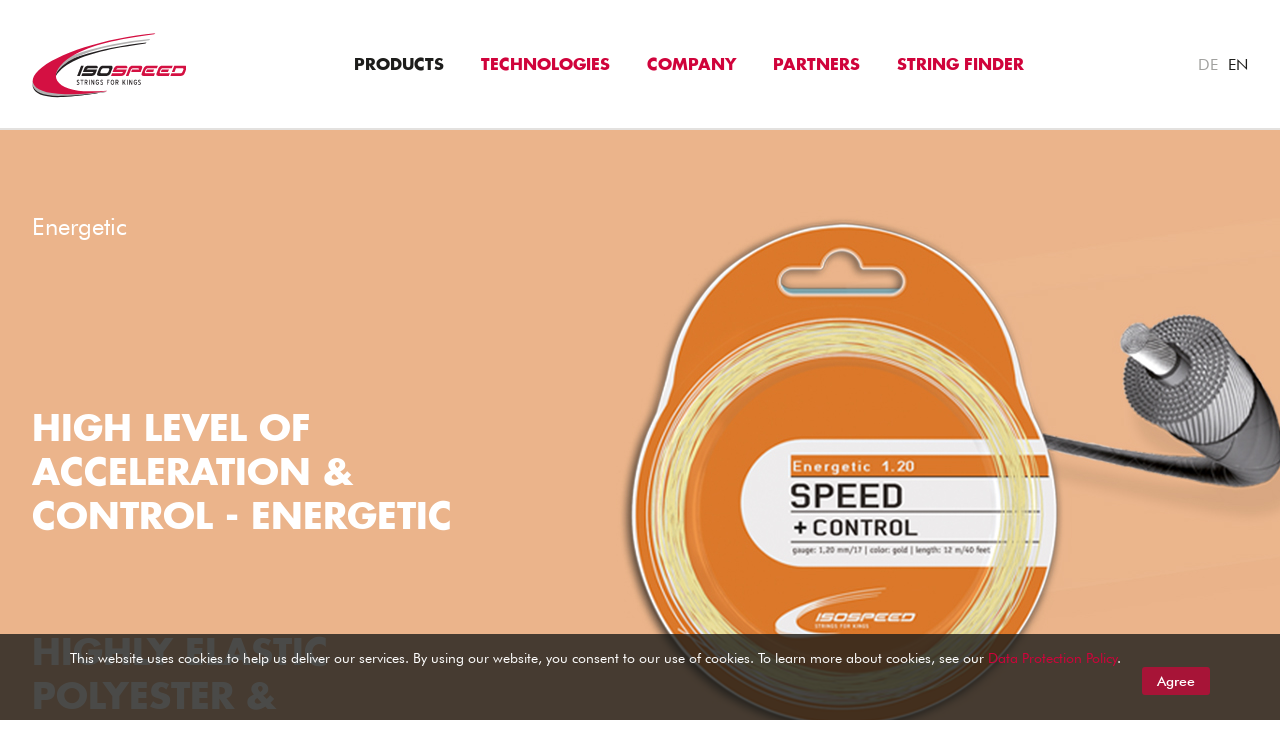

--- FILE ---
content_type: text/html; charset=utf-8
request_url: https://www.isospeed.com/en/products/multifilament/energetic/36-energetic
body_size: 4664
content:
<!DOCTYPE html>
<html xmlns="http://www.w3.org/1999/xhtml" xml:lang="en-gb" lang="en-gb" >
<head>
  <meta charset="utf-8" />
	<base href="https://www.isospeed.com/en/products/multifilament/energetic/36-energetic" />
	<meta name="author" content="Doris Wagner" />
	<meta name="generator" content="Joomla! - Open Source Content Management extended by itronic.at" />
	<title>Energetic - ISOSPEED</title>
	<link href="/templates/isospeed2020/favicon.ico" rel="shortcut icon" type="image/vnd.microsoft.icon" />
	<link href="/de/produkte/multifil/energetic/36-energetic" rel="alternate" type="text/html" hreflang="de" lang="de-DE" title="Energetic" />
	<link href="/en/products/multifilament/energetic/36-energetic" rel="alternate" type="text/html" hreflang="en" lang="en-GB" title="Energetic" />
	<link href="/templates/isospeed2020/css/structure.css?v=1970310587" rel="stylesheet" />
	<link href="/templates/isospeed2020/css/leaflet.css?v=1970310587" rel="stylesheet" />
	<script src="/media/itrlib/js/jquery-2.2.4.min.js?2.2.4"></script>
	<script src="/media/itrlib/js/picturefill.min.js?b4d753c6c6c95de19fca06c28f3a851d"></script>
	<script src="/media/itrlib/js/blazy-1.8.2p.min.js?1.8.2p"></script>
	<script src="/media/itrlib/js/flickity-2.0.10.min.js?2.0.10"></script>
	<script src="/templates/isospeed2020/js/scripts.js?v=1970310587"></script>

  <meta http-equiv='X-UA-Compatible' content='IE=edge'/>
  <meta name='viewport' content='width=device-width, minimum-scale=1.0, maximum-scale=1.0'/>
  <link rel='shortcut icon' href='/templates/isospeed2020/images/favicon-16.ico'/>
  <link rel="icon" href="/templates/isospeed2020/images/favicon-32.ico" sizes="32x32">
  <link rel="apple-touch-icon-precomposed" href="/templates/isospeed2020/images/favicon-152.png">
  <meta name="msapplication-TileColor" content="#000000">
  <meta name="msapplication-TileImage" content="/templates/isospeed2020/images/favicon-152.png">
</head>
<body>

  <script>
    function allowCookie() {
			var expires;
			var date = new Date();
			date.setTime(date.getTime() + (365 * 24 * 60 * 60 * 1000));
			expires = "; expires=" + date.toGMTString();
			document.cookie = "ac=1" + expires + "; path=/";
			jQuery('#cookie-message').animate({
        'overflow': 'hidden',
        opacity: 0,
        height: 0,
        'padding-top': 0,
        'padding-bottom': 0
      }, 800, function() {
				jQuery('#cookie-message').css('display', 'none');
			});
			return false;
    }
  </script><div id='cookie-message'>
					<div id='cookie-message-wrapper'>
					<div id='cookie-message-txt'>This website uses cookies to help us deliver our services. By using our website, you consent to our use of cookies. To learn more about cookies, see our <a href=''>Data Protection Policy</a>.</div>
					<div id='cookie-message-btn'><a class='btn-small' href='#' onClick='return allowCookie();'>Agree</a></div>
					</div>
					</div>
<header>
    <section class="nav">
        <div class="wrapper">
            <nav>
                <div class="logo">
                    <a href="/" title="ISOSPEED">
                        <img src="/templates/isospeed2020/images/logo.svg" style="max-height: 65px" />
                    </a>
                </div>

                <div class="nav-items main">
                    <a id='menu-toggle' href='#'></a>
                    <ul class="menu mainmenu">
<li id="item-105" class="level1 active parent"><a href="/en/products" title="Products" >Products</a><span class='toggle-btn max-md'></span><ul>
<li id="item-111" class="level2 parent"><a href="/en/products" title="Monofilament" >Monofilament</a><ul>
<li id="item-115" class="level3"><a href="/en/products/monofilament/rexxxer" title="Rexxxer" >Rexxxer</a></li>
<li id="item-171" class="level3"><a href="/en/products/monofilament/second-service" title="Second Service" >Second Service</a></li>
<li id="item-124" class="level3"><a href="/en/products/monofilament/cream" title="Cream" >Cream</a></li>
<li id="item-153" class="level3"><a href="/en/products/monofilament/black-fire" title="Black Fire" >Black Fire</a></li>
<li id="item-152" class="level3"><a href="/en/products/monofilament/black-fire-s" title="Black Fire S" >Black Fire S</a></li>
<li id="item-128" class="level3"><a href="/en/products/monofilament/grey-fire" title="Grey Fire" >Grey Fire</a></li>
<li id="item-126" class="level3"><a href="/en/products/monofilament/pyramid" title="Pyramid" >Pyramid</a></li>
<li id="item-129" class="level3"><a href="/en/products/monofilament/v18" title="V18" >V18</a></li>
<li id="item-151" class="level3"><a href="/en/products/monofilament/pulse" title="Pulse" >Pulse</a></li>
<li id="item-147" class="level3"><a href="/en/products/monofilament/baseline-control" title="Baseline Control" >Baseline Control</a></li>
<li id="item-148" class="level3"><a href="/en/products/monofilament/baseline-long-life" title="Baseline Long Life" >Baseline Long Life</a></li>
<li id="item-149" class="level3"><a href="/en/products/monofilament/baseline-speed" title="Baseline Speed" >Baseline Speed</a></li>
<li id="item-150" class="level3"><a href="/en/products/monofilament/baseline-spin" title="Baseline Spin" >Baseline Spin</a></li></ul></li>
<li id="item-145" class="level2 active parent"><a href="/en/products" title="Multifilament" >Multifilament</a><ul>
<li id="item-127" class="level3"><a href="/en/products/multifilament/control" title="Control" >Control</a></li>
<li id="item-114" class="level3"><a href="/en/products/multifilament/professional" title="Professional" >Professional</a></li>
<li id="item-156" class="level3 current active"><a href="/en/products/multifilament/energetic" title="Energetic" >Energetic</a></li>
<li id="item-154" class="level3"><a href="/en/products/multifilament/control-classic" title="Control Classic" >Control Classic</a></li>
<li id="item-155" class="level3"><a href="/en/products/multifilament/professional-classic" title="Professional Classic" >Professional Classic</a></li></ul></li>
<li id="item-112" class="level2 parent"><a href="/en/products" title="Accessories" >Accessories</a><ul>
<li id="item-138" class="level3"><a href="/en/products/accessories/basic-grip" title="Basic Grip" >Basic Grip</a></li>
<li id="item-136" class="level3"><a href="/en/products/accessories/grips-triple-pack" title="Grips Triple Pack" >Grips Triple Pack</a></li>
<li id="item-137" class="level3"><a href="/en/products/accessories/snapback-string-spray" title="Snapback String-Spray" >Snapback String-Spray</a></li>
<li id="item-113" class="level3 seperator"><a href="/en/products" title="Balls" >Balls</a></li>
<li id="item-139" class="level3"><a href="/en/products/accessories/isospeed-tournament" title="Tournament" >Tournament</a></li>
<li id="item-140" class="level3"><a href="/en/products/accessories/your-own-brand" title="Your Own Brand" >Your Own Brand</a></li>
<li id="item-168" class="level3 seperator"><a href="/en/products/accessories/product-folder" title="Product Folder" >Product Folder</a></li>
<li id="item-169" class="level3"><a href="/en/products/accessories/download" title="Download" >Download</a></li></ul></li></ul></li>
<li id="item-106" class="level1 parent"><a href="/en/technologies/technologies" title="Technologies" >Technologies</a><span class='toggle-btn max-md'></span><ul>
<li id="item-119" class="level2 parent"><a href="/en/technologies/technologies" title="Technologies" >Technologies</a><ul>
<li id="item-121" class="level3"><a href="/en/technologies/technologies/materials" title="Materials" >Materials</a></li>
<li id="item-123" class="level3"><a href="/en/technologies/technologies/power-ribbons" title="Power Ribbons" >Power Ribbons</a></li>
<li id="item-130" class="level3"><a href="/en/technologies/technologies/spring-load" title="Spring Load" >Spring Load</a></li>
<li id="item-131" class="level3"><a href="/en/technologies/technologies/double-heating" title="Double Heating" >Double Heating</a></li></li></ul></li><li class="level2 parent" style="padding-top: 2rem"><ul>
<li id="item-132" class="level3"><a href="/en/technologies/technologies/liquid-wax" title="Liquid Wax" >Liquid Wax</a></li>
<li id="item-133" class="level3"><a href="/en/technologies/technologies/braided-core" title="Braided Core" >Braided Core</a></li>
<li id="item-134" class="level3"><a href="/en/technologies/technologies/pre-stretched" title="Pre-Stretched" >Pre-Stretched</a></li>
<li id="item-135" class="level3"><a href="/en/technologies/technologies/low-friction" title="Low Friction" >Low Friction</a></li></ul></li></ul></li>
<li id="item-158" class="level1 parent"><a href="/en/company/company" title="Company" >Company</a><span class='toggle-btn max-md'></span><ul>
<li id="item-107" class="level2 parent"><a href="/en/company/company" title="Company" >Company</a><ul>
<li id="item-159" class="level3"><a href="/en/company/company/vision" title="Vision" >Vision</a></li>
<li id="item-160" class="level3"><a href="/en/company/company/mission" title="Mission" >Mission</a></li>
<li id="item-161" class="level3"><a href="/en/company/company/history" title="History" >History</a></li></li></ul></li><li class="level2 parent" style="padding-top: 2rem"><ul>
<li id="item-157" class="level3"><a href="/en/company/company/code-of-conduct" title="Code of Conduct" >Code of Conduct</a></li>
<li id="item-162" class="level3"><a href="/en/company/company/iso-9001-certificate" title="ISO Certificates" >ISO Certificates</a></li>
<li id="item-167" class="level3"><a href="/en/company/company/contact" title="Contact" >Contact</a></li></ul></li></ul></li>
<li id="item-108" class="level1"><a href="/en/partners" title="Partners" >Partners</a></li>
<li id="item-116" class="level1"><a href="/en/string-finder" title="String Finder" >String Finder</a></li></ul>
                </div>

                <div class="nav-items language">
                    <ul class="languagemenu">
                <li>
            <a href='/de/produkte/multifil/energetic/36-energetic' id="lang" target='_self' class='jDlang lang de-DE'
               title="DE - Energetic"
              >DE</a>
        </li>
                <li>
            <a href='/en/products/multifilament/energetic/36-energetic' id="lang" target='_self' class='jDlang lang en-GB active'
               title="EN - Energetic"
              >EN</a>
        </li>
        </ul>
    <script>
      function jdUpdateHash() {
        var nodes = document.querySelectorAll('.jDlang');
        for (var i = 0, n = nodes.length; i < n; i++) {
          var pos = nodes[i].href.indexOf('#');
          if (pos > -1) {
            nodes[i].href = nodes[i].href.substr(0, pos)+window.location.hash;
          } else {
            nodes[i].href = nodes[i].href+window.location.hash;
          }
        }
      }
      if (window.addEventListener) {
        window.addEventListener('hashchange', jdUpdateHash);
      } else {
        window.attachEvent('hashchange', jdUpdateHash);
      }
      jdUpdateHash();
    </script>

                </div>
            </nav>
        </div>
    </section>

</header>

<main>
    <div id="system-message-container">
	</div>

    
<section class='hero'>
    <div class='hero-item mobile '>
		    <style>@media all and all { picture#itrfile_picture_4e8593 { padding-bottom: 213.86138613861% }}</style>
<picture id="itrfile_picture_4e8593">
<source media="all" srcset="/itrfile/_1_/56527f83aa1c619cacb4c609ce5c117e.jpg"  />
<img class="mobile" src='/itrfile/_1_/56527f83aa1c619cacb4c609ce5c117e.jpg' srcset='/itrfile/_1_/56527f83aa1c619cacb4c609ce5c117e.jpg' loading="lazy" alt="" />
</picture>
        </div>
    <div class='hero-item big'>
				<a href="/"></?php>"><style>@media all and all { picture#itrfile_picture_92545f { padding-bottom: 27.34375% }}</style>
<picture id="itrfile_picture_92545f">
<source media="all" srcset="/itrfile/_1_/7924c451768e43481dabab49251c4f8a.jpg"  />
<img class="big" src='/itrfile/_1_/7924c451768e43481dabab49251c4f8a.jpg' srcset='/itrfile/_1_/7924c451768e43481dabab49251c4f8a.jpg' loading="lazy" alt="" />
</picture>
</a>				            <div class="wrapper pos-relative" style="position:relative;">
                <div class='hero-content top'>
                    <span class="hero-title">Energetic</span>
                </div>

                <div class='hero-content center'>
                    <h1 class="hero-subtitle">high level of acceleration &amp; control - Energetic</h1>
                </div>

                <div class='hero-content bottom'>
                    <h2 class="hero-features">
												highly elastic polyester &amp; polyamide fibers.                    </h2>
                </div>
            </div>
				    </div>
</section>
<div class="wrapper">
    <div class="grid">
        <div class="headline grid-item">
            	            <h1>Energetic</h1>
                    </div>
        <div class="text grid-item">
           <p>The surface of the Energetic model consists of heat-sealed, highly elastic Power Ribbons. The multifilament (consisting of several fibers) core forms a mixture of highly elastic polyester and polyamide fibers that can overlap, thereby giving the string a high level of ball acceleration and excellent control.</p> 
        </div>
    </div>
                <div class="grid mt">
        <div class="headline grid-item text-right">
                    </div>
        <div class="text grid-item">
            <h4>Technical Details</h4>
            <p>
		        Gauge: 1.20 mm; 1.30 mm<br />
                		        Length: 12 m; 200 m<br />
                		        Color: gold                            </p>
        </div>
    </div>
            
                <div class="grid mt">
        <div class="headline grid-item">
        </div>
        <div class="text grid-item">
            <h4>Material</h4>
            <p>
                Surface: Polypropylene, heat-sealed Power Ribbons<br />
                                Core: Co-Polyester and Polyamide, multifilament, pre-stretched<br />
                                Pre-stretching: Core                            </p>

        </div>
    </div>
                
	
    <div class="grid">
        <div class="headline grid-item text-right">
            <a href="/en/technologies/technologies#pre-stretched" class="tech-link"><style>@media all and all { picture#itrfile_picture_9a422f { padding-bottom: 48.076923076923% }}</style>
<picture id="itrfile_picture_9a422f">
<source media="all" srcset="/itrfile/_1_/57cc6266d7103e67bdcfd4333d03f76c.jpg, /itrfile/_1_/cf4a138fd6de5959c5e7def692f42abe.jpg 2x"  />
<img class="technology-icon" src='/itrfile/_1_/57cc6266d7103e67bdcfd4333d03f76c.jpg' srcset='/itrfile/_1_/57cc6266d7103e67bdcfd4333d03f76c.jpg, /itrfile/_1_/cf4a138fd6de5959c5e7def692f42abe.jpg 2x' loading="lazy" alt="" />
</picture>
</a><a href="/en/technologies/technologies#liquid-wax" class="tech-link"><style>@media all and all { picture#itrfile_picture_fb8678 { padding-bottom: 73.529411764706% }}</style>
<picture id="itrfile_picture_fb8678">
<source media="all" srcset="/itrfile/_1_/04da00688a5c47a66771b865c4210094.jpg, /itrfile/_1_/f6fa4208fce1675b95fe49dcb97cc085.jpg 2x"  />
<img class="technology-icon" src='/itrfile/_1_/04da00688a5c47a66771b865c4210094.jpg' srcset='/itrfile/_1_/04da00688a5c47a66771b865c4210094.jpg, /itrfile/_1_/f6fa4208fce1675b95fe49dcb97cc085.jpg 2x' loading="lazy" alt="" />
</picture>
</a><a href="/en/technologies/technologies#power-ribbons" class="tech-link"><style>@media all and all { picture#itrfile_picture_b2d451 { padding-bottom: 48.543689320388% }}</style>
<picture id="itrfile_picture_b2d451">
<source media="all" srcset="/itrfile/_1_/ce2a9452abe9f30bfec3834439b7e852.jpg, /itrfile/_1_/33669790043a63fd6f8cc91f085b4efc.jpg 2x"  />
<img class="technology-icon" src='/itrfile/_1_/ce2a9452abe9f30bfec3834439b7e852.jpg' srcset='/itrfile/_1_/ce2a9452abe9f30bfec3834439b7e852.jpg, /itrfile/_1_/33669790043a63fd6f8cc91f085b4efc.jpg 2x' loading="lazy" alt="" />
</picture>
</a>        </div>
        <div class="text grid-item" id="technologyrow">
            <h4>Technology</h4>
		        Pre-Stretched<br />Liquid Wax<br />Power Ribbons<br />        </div>
    </div>

    		    <div class="grid mt">
        <div class="headline grid-item text-right">
            <h3>Stringing Tips</h3>
        </div>
        <div class="text grid-item">
            <h4>Best Suited For</h4>
            <div class="page" title="Page 14">
<div class="section">
<div class="layoutArea">
<div class="column">
<p>Low string tension<br />Normal and small head size (1.20 mm)<br />Normal and closed string pattern (1.20 mm)<br />Normal and large head size (1.30 mm)<br />Normal and open string pattern (1.30 mm)</p>
</div>
</div>
</div>
</div>        </div>
    </div>
        
    
</div>

</main>

<footer>
    <div class="wrapper">
        <div class="footer-language">
            Language:&nbsp;<ul class="languagemenu">
                <li>
            <a href='/de/produkte/multifil/energetic/36-energetic' id="lang" target='_self' class='jDlang lang de-DE'
               title="DE - Energetic"
              >DE</a>
        </li>
                <li>
            <a href='/en/products/multifilament/energetic/36-energetic' id="lang" target='_self' class='jDlang lang en-GB active'
               title="EN - Energetic"
              >EN</a>
        </li>
        </ul>
    <script>
      function jdUpdateHash() {
        var nodes = document.querySelectorAll('.jDlang');
        for (var i = 0, n = nodes.length; i < n; i++) {
          var pos = nodes[i].href.indexOf('#');
          if (pos > -1) {
            nodes[i].href = nodes[i].href.substr(0, pos)+window.location.hash;
          } else {
            nodes[i].href = nodes[i].href+window.location.hash;
          }
        }
      }
      if (window.addEventListener) {
        window.addEventListener('hashchange', jdUpdateHash);
      } else {
        window.attachEvent('hashchange', jdUpdateHash);
      }
      jdUpdateHash();
    </script>

        </div>
        <div>
            Copyright &copy; 2026 Isosport Verbundbauteile GmbH
	        <ul class="menu footer-menu">
<li id="item-109" class="level1"><a href="/en/privacy-policy" title="Privacy Policy" >Privacy Policy</a></li>
<li id="item-110" class="level1"><a href="/en/imprint" title="Imprint" >Imprint</a></li></ul>
        </div>
    </div>
</footer>
<script type="text/javascript">
/* ITronic Webhosting Statistik using Matomo */
var _paq = window._paq = window._paq || [['enableLinkTracking'], ['trackPageView']];

(function(){
  var u='/_stats/';
  var apiUrl=window.location.protocol+'//'+window.location.host+'/_stats/m/';
  _paq.unshift(['setTrackerUrl', u]);
  _paq.unshift(['setAPIUrl', apiUrl]);
  _paq.unshift(['setSiteId', 1]);
  var d=document,
      g=d.createElement('script'),
      s=d.getElementsByTagName('script')[0];
      g.type='text/javascript';
      g.defer=true;
      g.async=true;
      g.src=u;
      s.parentNode.insertBefore(g,s);
})();
/* ITronic Webhosting Statistik using Matomo end */
</script>
<noscript><p><img src="/_stats/?idsite=1" style="border:0" alt="" /></p></noscript></body>
</html>


--- FILE ---
content_type: text/css
request_url: https://www.isospeed.com/templates/isospeed2020/css/structure.css?v=1970310587
body_size: 4335
content:
@charset "UTF-8";
@font-face {
  font-family: "Futura";
  src: url("./fonts/FuturaMdBT.svg") format("svg"), url("./fonts/FuturaMdBT.woff") format("woff"), url("./fonts/FuturaMdBT.woff2") format("woff2");
  /* Modern Browsers */
  font-weight: 700;
  font-style: normal;
}
@font-face {
  font-family: "Futura";
  src: url("./fonts/Futura-Bold.svg") format("svg"), url("./fonts/Futura-Bold.woff") format("woff"), url("./fonts/Futura-Bold.woff2") format("woff2");
  /* Modern Browsers */
  font-weight: 900;
  font-style: normal;
}
@font-face {
  font-family: "Futura";
  src: url("./fonts/FuturaBkBT.svg") format("svg"), url("./fonts/FuturaBkBT.woff") format("woff"), url("./fonts/FuturaBkBT.woff2") format("woff2");
  /* Modern Browsers */
  font-weight: normal;
  font-style: normal;
}
/*
@font-face {
  font-family: 'itr-icon';
  src:  url('fonts/itr-icon.eot?utax1m');
  src:  url('fonts/itr-icon.eot?utax1m#iefix') format('embedded-opentype'),
  url('fonts/itr-icon.ttf?utax1m') format('truetype'),
  url('fonts/itr-icon.woff?utax1m') format('woff'),
  url('fonts/itr-icon.svg?utax1m#icomoon') format('svg');
  font-weight: normal;
  font-style: normal;
  font-display: block;
}

[class^="icon-"], [class*=" icon-"] {

  font-family: 'itr-icon' !important;
  speak: none;
  font-style: normal;
  font-weight: normal;
  font-variant: normal;
  text-transform: none;
  line-height: 1;


  -webkit-font-smoothing: antialiased;
  -moz-osx-font-smoothing: grayscale;
}

.icon-itr-matrix:before {
  content: "\f00a";
}
.icon-itr-arrow-up:before {
  content: "\f077";
}
.icon-itr-arrow-down:before {
  content: "\f078";
}
.icon-itr-user:before {
  content: "\e971";
}
.icon-itr-search:before {
  content: "\e986";
}
.icon-itr-earth:before {
  content: "\e9ca";
}


*/
*,
*::before,
*::after {
  box-sizing: border-box;
}

html {
  font-family: sans-serif;
  line-height: 1.15;
  -webkit-text-size-adjust: 100%;
  -webkit-tap-highlight-color: rgba(29, 29, 27, 0);
}

article, aside, figcaption, figure, footer, header, hgroup, main, nav, section {
  display: block;
}

body {
  margin: 0;
  font-family: "Futura", Arial, sans-serif;
  font-size: 1rem;
  font-weight: 400;
  line-height: 22px;
  color: #1d1d1b;
  text-align: left;
  background-color: #FFFFFF;
}

[tabindex="-1"]:focus {
  outline: 0 !important;
}

hr {
  box-sizing: content-box;
  height: 0;
  overflow: visible;
}

h1, h2, h3, h4, h5, h6 {
  margin-top: 0;
  margin-bottom: 1rem;
}

p {
  margin-top: 0;
  margin-bottom: 1rem;
}

abbr[title],
abbr[data-original-title] {
  text-decoration: underline;
  text-decoration: underline dotted;
  cursor: help;
  border-bottom: 0;
  text-decoration-skip-ink: none;
}

address {
  margin-bottom: 1rem;
  font-style: normal;
  line-height: inherit;
}

ol,
ul,
dl {
  margin-top: 0;
  margin-bottom: 1rem;
}

ol ol,
ul ul,
ol ul,
ul ol {
  margin-bottom: 0;
}

dt {
  font-weight: 400;
}

dd {
  margin-bottom: 0.5rem;
  margin-left: 0;
}

blockquote {
  margin: 0 0 1rem;
}

b,
strong {
  font-weight: 700;
}

small {
  font-size: 80%;
}

sub,
sup {
  position: relative;
  font-size: 75%;
  line-height: 0;
  vertical-align: baseline;
}

sub {
  bottom: -0.25em;
}

sup {
  top: -0.5em;
}

a {
  color: #1d1d1b;
  text-decoration: underline;
  background-color: transparent;
}
a:hover {
  color: #1d1d1b;
  text-decoration: underline;
}

a:not([href]):not([tabindex]) {
  color: inherit;
  text-decoration: none;
}
a:not([href]):not([tabindex]):hover, a:not([href]):not([tabindex]):focus {
  color: inherit;
  text-decoration: none;
}
a:not([href]):not([tabindex]):focus {
  outline: 0;
}

pre,
code,
kbd,
samp {
  font-family: sans-serif;
  font-size: 1em;
}

pre {
  margin-top: 0;
  margin-bottom: 1rem;
  overflow: auto;
}

figure {
  margin: 0 0 1rem;
}

img {
  vertical-align: middle;
  border-style: none;
}

svg {
  overflow: hidden;
  vertical-align: middle;
}

table {
  border-collapse: collapse;
}

caption {
  padding-top: 1rem;
  padding-bottom: 1rem;
  color: #1d1d1b;
  text-align: left;
  caption-side: bottom;
}

th {
  text-align: inherit;
}

label {
  display: inline-block;
  margin-bottom: 0;
}

button {
  border-radius: 0;
}

button:focus {
  outline: 1px dotted;
  outline: 5px auto -webkit-focus-ring-color;
}

input,
button,
select,
optgroup,
textarea {
  margin: 0;
  font-family: inherit;
  font-size: inherit;
  line-height: inherit;
}

button,
input {
  overflow: visible;
}

button,
select {
  text-transform: none;
}

select {
  word-wrap: normal;
}

button,
[type=button],
[type=reset],
[type=submit] {
  -webkit-appearance: button;
}

button:not(:disabled),
[type=button]:not(:disabled),
[type=reset]:not(:disabled),
[type=submit]:not(:disabled) {
  cursor: pointer;
}

button::-moz-focus-inner,
[type=button]::-moz-focus-inner,
[type=reset]::-moz-focus-inner,
[type=submit]::-moz-focus-inner {
  padding: 0;
  border-style: none;
}

input[type=radio],
input[type=checkbox] {
  box-sizing: border-box;
  padding: 0;
}

input[type=date],
input[type=time],
input[type=datetime-local],
input[type=month] {
  -webkit-appearance: listbox;
}

textarea {
  overflow: auto;
  resize: vertical;
}

fieldset {
  min-width: 0;
  padding: 0;
  margin: 0;
  border: 0;
}

legend {
  display: block;
  width: 100%;
  max-width: 100%;
  padding: 0;
  margin-bottom: 0.5rem;
  font-size: 1.5rem;
  line-height: inherit;
  color: inherit;
  white-space: normal;
}
@media (max-width: 1200px) {
  legend {
    font-size: calc(1.275rem + 0.3vw);
  }
}

progress {
  vertical-align: baseline;
}

[type=number]::-webkit-inner-spin-button,
[type=number]::-webkit-outer-spin-button {
  height: auto;
}

[type=search] {
  outline-offset: -2px;
  -webkit-appearance: none;
}

[type=search]::-webkit-search-decoration {
  -webkit-appearance: none;
}

::-webkit-file-upload-button {
  font: inherit;
  -webkit-appearance: button;
}

output {
  display: inline-block;
}

summary {
  display: list-item;
  cursor: pointer;
}

template {
  display: none;
}

[hidden] {
  display: none !important;
}

/*** Structure defaults ***/
h1 {
  font-weight: 900;
  text-transform: uppercase;
  font-size: 36px;
  line-height: 44px;
}
h1.mt {
  margin-top: 2rem;
}
h1.small {
  font-size: 110%;
  font-weight: normal;
  text-transform: none;
}
h1.pad {
  padding: 2rem 0;
}

h2 {
  font-weight: 900;
  text-transform: uppercase;
  font-size: 36px;
  line-height: 44px;
}

h3 {
  font-weight: 900;
  text-transform: uppercase;
}

h4 {
  font-weight: normal;
  margin-bottom: 0;
  padding-bottom: 0;
  text-transform: uppercase;
}

@media (max-width: 575.98px) {
  h1, h2 {
    font-size: 115%;
    line-height: 118%;
  }
}
body {
  overflow-x: hidden;
}

.wrapper {
  margin-right: auto;
  margin-left: auto;
  padding-left: 2rem;
  padding-right: 2rem;
}

@media (min-width: 1400px) {
  .wrapper {
    max-width: 1390px;
    padding-left: 15px;
    padding-right: 15px;
  }
}
.bold {
  font-weight: 900;
}

.text-right {
  text-align: right;
}

/*** Navigation ***/
header {
  border-bottom: 2px solid #e3e1df;
  height: 100px;
}

nav {
  display: grid;
  grid-template-rows: 100px;
  grid-template-columns: auto 40px 70px;
  align-items: center;
}
nav .logo, nav .logo img {
  height: 65px;
}
nav ul {
  list-style: none;
  padding: 0;
  margin-bottom: 0;
}
nav a, nav a:hover {
  text-decoration: none;
}
nav .mainmenu {
  display: none;
  position: absolute;
  text-align: left;
  top: 100px;
  left: 0;
  right: 0;
  background-color: #FFFFFF;
  z-index: 5000;
}
nav .mainmenu ul {
  display: none;
}
nav .mainmenu.active,
nav .mainmenu ul.active,
nav .mainmenu ul.active ul {
  display: block;
}
nav .level1 {
  display: block;
  position: relative;
  border-bottom: 2px solid #e3e1df;
}
nav .level2 {
  display: block;
}
nav .level3 {
  display: block;
}
nav .mainmenu ul.active .level2:last-child {
  padding-bottom: 2rem;
}
nav .level1 > a {
  display: block;
  color: #1d1d1b;
  font-weight: 900;
  text-transform: uppercase;
  padding: 1rem 0 1rem 2rem;
}
nav .level2 > a {
  display: block;
  color: #1d1d1b;
  font-weight: 900;
  text-transform: uppercase;
  padding: 1rem 0 1rem 2rem;
}
nav .level3 > a {
  display: block;
  font-weight: 400;
  color: #1d1d1b;
  text-transform: none;
  padding: 0.25rem 0 0.25rem 2rem;
}
nav .level3.seperator > a {
  display: block;
  color: #1d1d1b;
  font-weight: 900;
  text-transform: uppercase;
  padding: 1rem 0 1rem 2rem;
}
nav .languagemenu {
  text-align: right;
}
nav .languagemenu li {
  display: inline-block;
  padding-left: 5px;
}
nav ul.languagemenu li a {
  color: #a1a19f;
}
nav ul.languagemenu li a.active {
  color: #1d1d1b;
}

@media (min-width: 991.98px) {
  header {
    height: 130px;
  }

  nav .nav-items {
    position: relative;
  }

  nav {
    grid-template-rows: 130px;
    grid-template-columns: auto 1fr auto;
  }

  nav .mainmenu ul.active,
nav .mainmenu ul {
    display: none;
  }

  nav .mainmenu {
    display: block;
    position: static;
    text-align: center;
    top: auto;
    right: auto;
    background-color: transparent;
    width: 100%;
  }

  nav .level1 {
    display: inline-grid;
    position: static;
    align-items: center;
    border-bottom: 0;
    height: 130px;
  }

  nav .level1 > a {
    color: #d0033b;
    padding: 0 0.5rem;
  }

  nav .level2 > a {
    padding: 0 0 1rem 2rem;
  }

  nav .level3.seperator > a {
    padding: 2rem 0 1rem 2rem;
  }

  nav .level1.active > a,
nav .level1:hover > a {
    color: #1d1d1b;
    cursor: pointer;
  }

  nav .level2.active > a,
nav .level3.active > a,
nav .level2:hover > a,
nav .level3:hover > a {
    color: #a1a19f;
    cursor: pointer;
  }

  nav .level1:hover > ul {
    display: grid;
  }

  nav .level1:hover > ul ul {
    display: block;
  }

  nav .level1 > ul {
    display: none;
    grid-template-columns: auto auto auto;
    justify-items: start;
    position: absolute;
    top: 130px;
    left: 0;
    width: 100%;
    z-index: 10000;
    background-color: #ffffff;
    padding: 4rem 8vw 4rem 8vw;
  }

  nav .level1 > ul > li {
    border-left: 1px solid #e3e1df;
    text-align: left;
    width: 100%;
    padding: 0 1rem 0.4rem 1rem;
  }

  nav .level1 > ul > li:first-child {
    border-left: 0;
  }

  nav .level2.vspace {
    padding-top: 2.25rem;
  }

  nav .level2 > ul {
    padding-top: 1rem;
  }
}
@media (min-width: 1197.98px) {
  nav .level1 > a {
    padding: 0 1rem;
  }
}
/*** Toggles ***/
#menu-toggle {
  display: inline-block;
  font-size: inherit;
  line-height: 1;
  padding: 7px 15px;
  background: url('data:image/svg+xml;utf8,<svg xmlns="http://www.w3.org/2000/svg" fill="rgb(29, 29, 27)"><rect y="0" width="100%" height="15%" rx="5%" ry="5%" /><rect y="40%" width="100%" height="15%" rx="5%" ry="5%" /><rect y="80%" width="100%" height="15%" rx="5%" ry="5%" /></svg>') center/80% 80% no-repeat;
}

#menu-toggle:before {
  content: " ";
  visibility: hidden;
}

#menu-toggle.active {
  background: url('data:image/svg+xml;utf8,<svg xmlns="http://www.w3.org/2000/svg" fill="rgb(161, 161, 159)"><rect y="0" width="100%" height="15%" rx="5%" ry="5%" /><rect y="40%" width="100%" height="15%" rx="5%" ry="5%" /><rect y="80%" width="100%" height="15%" rx="5%" ry="5%" /></svg>') center/80% 80% no-repeat;
}

.mainmenu .toggle-btn {
  position: absolute;
  cursor: pointer;
  top: 0.6rem;
  right: 0.4rem;
  padding: 1.1rem;
  color: #ffffff;
  background: url('data:image/svg+xml;utf8,<svg xmlns="http://www.w3.org/2000/svg" width="24" height="24" viewBox="0 0 24 24" fill="none" stroke="currentColor" stroke-width="2" stroke-linecap="round" stroke-linejoin="round" class="feather feather-plus"><line x1="12" y1="5" x2="12" y2="19"></line><line x1="5" y1="12" x2="19" y2="12"></line></svg>') center/90% 90% no-repeat;
}
.mainmenu .toggle-btn.active {
  background: url('data:image/svg+xml;utf8,<svg xmlns="http://www.w3.org/2000/svg" width="24" height="24" viewBox="0 0 24 24" fill="none" stroke="currentColor" stroke-width="2" stroke-linecap="round" stroke-linejoin="round" class="feather feather-minus"><line x1="5" y1="12" x2="19" y2="12"></line></svg>') center/90% 90% no-repeat;
}

@media all and (min-width: 991.98px) {
  #menu-toggle,
.toggle-btn {
    display: none;
  }
}
/*** Hero ***/
.hero {
  height: 700px;
  overflow: hidden;
  position: relative;
  color: #ffffff;
  margin-bottom: 6rem;
}
.hero.map, .hero.colored {
  height: 300px;
}

@media (min-width: 767.98px) {
  .hero .hero-item.mobile {
    display: none;
  }
}
@media (min-width: 767.98px) {
  .hero.map, .hero.colored {
    height: 350px;
  }
}
@media (min-width: 991.98px) {
  .hero {
    height: 700px;
  }
  .hero.map, .hero.colored {
    height: 450px;
  }
  .hero .hero-item {
    min-height: 700px;
  }

  .hero-item-cat {
    font-size: 1rem;
  }
}
.hero-item {
  display: block;
  position: relative;
  min-height: 700px;
  width: 100%;
  background-color: #7294ae;
}
.hero-item.mobile .hero-content.top {
  top: 4rem;
  text-align: right;
  text-decoration: underline;
  text-transform: uppercase;
}
.hero-item.mobile .hero-content.top span {
  font-size: 150%;
}
.hero-item.mobile .hero-content.center {
  top: 29rem;
  text-align: center;
}
.hero-item.mobile .hero-content.center h1 {
  font-weight: normal;
  font-size: 170%;
  line-height: 44px;
}
.hero-item.mobile .hero-content.bottom {
  top: 41rem;
  text-align: center;
}
.hero-item.mobile .hero-content.bottom h2 {
  font-weight: normal;
  font-size: 170%;
  line-height: 44px;
}
.hero-item.mobile.home .hero-content.center {
  top: 4rem;
}
.hero-item.mobile.home .hero-content.center h1 {
/*  color: #d0033b; */
  color: #fff;
  font-size: 300%;
  line-height: 70px;
  font-weight: 700;
  text-transform: none;
}
.hero-item.mobile .hero-subtitle,
.hero-item.mobile .hero-features {
  max-width: 100%;
}

.hero img {
  position: absolute;
  width: 100%;
  height: 100%;
  top: 0;
  left: 0;
  object-fit: cover;
}
.hero img.big {
  display: none;
}

@media (min-width: 767.98px) {
  .hero img.big {
    display: block;
  }
  .hero img.mobile {
    display: none;
  }
}
.hero-content {
  position: absolute;
  width: calc(100% - 4rem);
  text-align: left;
/*  color: #1d1d1b; */
color: #ffffff;
}
.hero-content.top {
  top: 4rem;
}
.hero-content.top span {
  font-size: 150%;
}
.hero-content.center {
  top: 16rem;
}
.hero-content.bottom {
  top: 30rem;
}
.hero-content.bottom h2 {
  font-weight: 900;
  font-size: 36px;
  line-height: 44px;
}

.hero-img-mask {
  position: absolute;
  width: 100%;
  height: 100%;
  bottom: 0;
}

.hero-subtitle,
.hero-features {
  max-width: 35%;
}

/*** Flickity ***/
.slider:after {
  content: "flickity";
  display: none;
}

@media (max-width: 767.98px) {
  .slider:after {
    content: "";
  }
}
.flickity-page-dots {
  position: absolute;
  width: 100%;
  bottom: 2rem;
  padding: 0;
  margin: 0;
  list-style: none;
  text-align: center;
  line-height: 1;
}

.flickity-rtl .flickity-page-dots {
  direction: rtl;
}

.flickity-page-dots .dot {
  display: inline-block;
  width: 15px;
  height: 15px;
  margin: 0 8px;
  background: #333;
  border-radius: 50%;
  opacity: 0.25;
  cursor: pointer;
}

.flickity-page-dots .dot.is-selected {
  opacity: 1;
}

/*** Main content ***/
main {
  background-color: #FFFFFF;
  padding-bottom: 6rem;
}
main .grid {
  display: grid;
  grid-template-columns: minmax(180px, 0.7fr) repeat(auto-fit, minmax(240px, 1fr));
}
main .grid.mt {
  margin: 1rem 0;
}
main .grid.isogrid {
  grid-template-columns: repeat(auto-fit, minmax(200px, 250px));
}
main .grid.three {
  grid-template-columns: repeat(auto-fit, minmax(100px, 225px));
}
main .headline {
  padding-right: 2.5rem;
}
main .headline h1 {
  text-transform: uppercase;
  word-wrap: break-word;
}
main .tech-link {
  text-decoration: none;
}
main .technology-icon {
  padding: 0 0.4rem 1rem 0.4rem;
}
main a.bold {
  font-weight: 900;
  text-decoration: none;
  font-size: 110%;
}
main a.red {
  color: #d0033b;
  text-decoration: none;
}

/*** Saitenfinder ***/
.finderselect {
  font-size: 1.1rem;
  margin: 0 0.5rem 16px 0;
  width: 232px;
}

@media (max-width: 767.98px) {
  main .grid {
    display: grid;
    grid-template-columns: auto;
  }
  main .grid.mt {
    margin: 1rem 0;
  }
  main .grid.isogrid {
    grid-template-columns: auto;
  }
  main .grid.three {
    grid-template-columns: auto auto;
  }
  main .text-right {
    text-align: left;
  }

  .finderselect {
    width: 100%;
  }

  #technologyrow {
    display: none;
  }
}
.product {
  padding-right: 1rem;
  margin-bottom: 1rem;
  max-width: 250px;
  text-align: center;
}

/*** Footer ***/
footer {
  background-color: #1d1d1b;
  color: #a1a19f;
  padding: 1.7rem 0 0.8rem 0;
  font-size: 85%;
}
footer .wrapper {
  text-align: left;
}
footer div.footer-language {
  text-align: left;
}
footer div.footer-language ul {
  list-style: none;
  display: inline-block;
  padding: 0;
}
footer div.footer-language ul li {
  display: inline-block;
}
footer div.footer-language ul li a {
  color: #a1a19f;
  text-decoration: none;
  font-weight: 900;
}
footer div.footer-language ul li a:hover, footer div.footer-language ul li a.active, footer div.footer-language ul li a:active {
  color: #FFFFFF;
}
footer ul.footer-menu {
  display: inline-block;
  list-style: none;
  padding: 0;
}
footer ul.footer-menu li {
  display: inline-block;
}
footer ul.footer-menu li a {
  color: #d0033b;
  text-decoration: none;
}
footer ul.footer-menu li a:hover {
  text-decoration: underline;
}

@media (min-width: 1197.98px) {
  footer div.footer-language {
    display: none;
  }
  footer .wrapper {
    text-align: center;
  }
}
/*** Cookie ***/
#cookie-message {
  position: fixed;
  bottom: 0;
  right: 0;
  left: 0;
  z-index: 90001;
  color: #FFFFFF;
  font-size: 14px;
  line-height: 18px;
  background-color: rgba(29, 29, 27, 0.8);
}
#cookie-message a {
  color: #d0033b;
  text-decoration: none;
}
#cookie-message a:hover {
  color: #d0033b;
  text-decoration: underline;
}
#cookie-message a.btn-small {
  font-weight: 700;
  display: inline-block;
  margin-bottom: 10px;
  text-align: center;
  border-radius: 3px;
  line-height: 1;
  font-size: 14px;
  padding: 7px 15px 7px 15px;
  cursor: pointer;
  text-decoration: none;
  color: #FFFFFF;
  background-color: rgba(208, 3, 59, 0.7);
  transition: color 0.2s ease-in-out;
}
#cookie-message a.btn-small:hover {
  background-color: #d0033b;
  text-decoration: none;
  color: #ffffff;
}

#cookie-message-wrapper {
  position: relative;
  padding: 15px;
  margin-right: auto;
  margin-left: auto;
  max-width: 1170px;
}

.cookie-message-btn {
  padding-top: 15px;
}

@media all and (min-width: 576px) {
  #cookie-message-btn {
    text-align: right;
    padding-top: 0;
  }
}
/*** Map ***/
.map-infowindow {
  background-color: #FFFFFF;
  z-index: 10000;
}

/*** isotope ***/
.iso-image {
  background-color: #a1a19f;
  padding: 1rem;
}

.iso-title {
  background-color: #e3e1df;
  padding: 1rem 0;
  text-align: center;
  font-weight: bolder;
  font-size: 1.15rem;
}

.iso-title a {
  text-decoration: none;
}

/*# sourceMappingURL=structure.css.map */


--- FILE ---
content_type: image/svg+xml
request_url: https://www.isospeed.com/templates/isospeed2020/images/logo.svg
body_size: 12507
content:
<?xml version="1.0" encoding="UTF-8"?>
<svg width="293" height="124" version="1.1" viewBox="0 0 293 124" xml:space="preserve" xmlns="http://www.w3.org/2000/svg" xmlns:cc="http://creativecommons.org/ns#" xmlns:dc="http://purl.org/dc/elements/1.1/" xmlns:rdf="http://www.w3.org/1999/02/22-rdf-syntax-ns#"><metadata><rdf:RDF><cc:Work rdf:about=""><dc:format>image/svg+xml</dc:format><dc:type rdf:resource="http://purl.org/dc/dcmitype/StillImage"/><dc:title/></cc:Work></rdf:RDF></metadata><defs><clipPath id="clipPath213"><path d="M 0,595.275 H 841.89 V 0 H 0 Z"/></clipPath></defs><g transform="matrix(1.3333 0 0 -1.3333 0 793.7)"><g transform="matrix(.33672 0 0 .39391 162.14 539.37)"><path d="m0 0 4.215 9.33h30.333l-4.206-9.33z" fill="#d41042"/></g><g transform="matrix(.33672 0 0 .39391 64.259 533.88)"><path d="m0 0 16.767 37.136h11.165l-16.766-37.136z" fill="#231f20"/></g><g transform="matrix(.33672 0 0 .39391 -17.29 448.33)"><g clip-path="url(#clipPath213)"><g transform="translate(290.57 245.06)"><path d="m0 0h38.046c2.305 5.11-0.821 9.269-7.046 9.269l-33.529 0.065c-6.22 0-13.104-4.152-15.409-9.272l-6.324-13.99h44.661c-1.698-2.615-5.347-4.602-8.687-4.602l-38.08-0.066-4.182-9.271h44.783c6.166 0 13.104 4.158 15.414 9.271l6.319 13.998h-44.674c1.735 2.608 5.382 4.598 8.708 4.598" fill="#231f20"/></g><g transform="translate(377.49 239.51)"><path d="m0 0c1.395 3.065-0.439 5.557-4.093 5.557h-20.145c-3.728 0-7.865-2.492-9.253-5.557l-3.434-7.479c-1.385-3.071 0.505-5.56 4.223-5.56l20.242 0.065c3.725 0 7.793 2.485 9.179 5.562zm-42.176 5.618c2.309 5.12 9.186 9.273 15.406 9.273l33.534-0.066c6.226 0 9.354-4.158 7.044-9.268l-8.398-18.596c-2.31-5.113-9.182-9.272-15.41-9.272h-33.554c-6.227 0-9.354 4.159-7.052 9.272z" fill="#231f20"/></g><g transform="translate(415.94 245.06)"><path d="m0 0h38.041c2.311 5.11-0.813 9.269-7.051 9.269l-33.52 0.065c-6.22 0-13.099-4.152-15.412-9.272l-6.321-13.99h44.661c-1.704-2.615-5.347-4.602-8.69-4.602l-38.074-0.066-4.185-9.271h44.779c6.17 0 13.113 4.158 15.416 9.271l6.322 13.998h-44.667c1.725 2.608 5.371 4.598 8.701 4.598" fill="#d41042"/></g><g transform="translate(470.21 231.13)"><path d="m0 0 4.213 9.33h28.808c0.672 2.621-1.186 4.598-4.458 4.598h-20.158c-3.719 0-7.862-2.491-9.242-5.557l-10.071-22.31h-11.232l12.613 27.928c2.31 5.12 9.186 9.273 15.348 9.273l33.588-0.066c6.162 0 9.292-4.158 6.984-9.268l-6.229-13.928z" fill="#d41042"/></g><g transform="translate(566.77 217.2)"><path d="m0 0h-44.78c-6.221 0-9.347 4.158-7.047 9.271l8.429 18.658c2.309 5.12 9.185 9.272 15.414 9.272h44.783l-4.213-9.334h-38.05c-3.724 0-7.862-2.491-9.254-5.556l-3.436-7.479c-1.377-3.071 0.51-5.561 4.231-5.561h38.11z" fill="#d41042"/></g><g transform="translate(595.58 231.13)"><path d="m0 0 4.214 9.33h30.337l-4.217-9.33zm33.871-13.939h-44.784c-6.225 0-9.355 4.158-7.046 9.271l8.426 18.657c2.309 5.12 9.191 9.273 15.404 9.273h44.793l-4.217-9.334h-38.04c-3.728 0-7.87-2.491-9.253-5.557l-3.442-7.478c-1.383-3.072 0.509-5.561 4.225-5.561h38.113z" fill="#d41042"/></g><g transform="translate(642.41 231.13)"><path d="m0 0 10.506 23.262 44.75-0.066c6.237 0 9.361-4.158 7.053-9.268l-8.404-18.596c-2.305-5.113-9.184-9.271-15.405-9.271h-44.792l4.184 9.271 38.143 0.065c3.653 0 7.798 2.485 9.181 5.562l3.414 7.412c1.389 3.066-0.509 5.557-4.234 5.557h-26.87l-6.293-13.928z" fill="#d41042"/></g><g transform="translate(243.03 185.12)"><path d="m0 0c-0.893 0.228-1.752 0.593-2.58 1.092l0.921 2.744c0.567-0.431 1.234-0.757 1.958-1.029 0.76-0.265 1.557-0.392 2.458-0.392 1.024 0 1.783 0.203 2.343 0.626 0.564 0.437 0.832 1.13 0.832 2.055 0 0.326-0.069 0.629-0.233 0.894-0.166 0.261-0.365 0.5-0.667 0.731-0.292 0.234-0.619 0.465-0.997 0.694-0.357 0.231-0.787 0.465-1.251 0.735-0.494 0.286-1.059 0.557-1.691 0.818-0.628 0.297-1.226 0.634-1.752 1.028-0.564 0.409-1 0.863-1.362 1.42-0.363 0.57-0.559 1.333-0.559 2.226 0 1.427 0.525 2.549 1.556 3.379 1.024 0.832 2.412 1.261 4.104 1.261 0.928 0 1.794-0.096 2.619-0.262 0.83-0.201 1.559-0.545 2.147-0.999l-0.759-2.781c-0.558 0.43-1.121 0.725-1.718 0.925-0.629 0.2-1.396 0.305-2.32 0.305-0.759 0-1.458-0.13-2.021-0.37-0.594-0.231-0.897-0.695-0.897-1.324 0-0.405 0.138-0.762 0.398-1.061 0.269-0.33 0.633-0.629 1.062-0.933 0.43-0.295 0.932-0.587 1.489-0.892 0.563-0.303 1.127-0.587 1.691-0.921 1.124-0.633 2.051-1.358 2.79-2.186 0.722-0.828 1.089-1.757 1.089-2.718 0-0.965-0.134-1.794-0.401-2.489-0.304-0.69-0.688-1.22-1.196-1.652-0.495-0.427-1.121-0.757-1.815-0.962-0.736-0.192-1.526-0.296-2.419-0.296-0.997 0-1.922 0.104-2.819 0.334" fill="#231f20"/></g><g transform="translate(261.18 184.91)"><path d="m0 0v15.643h-4.839v2.712h12.625v-2.712h-4.769v-15.643z" fill="#231f20"/></g><g transform="translate(276.65 194.86)"><path d="m0 0h3.942c1.817 0 2.807 0.923 2.807 2.748 0 1.945-0.99 2.951-2.807 2.951h-3.942zm0-2.72v-7.223h-2.722v18.355h6.46c1.726 0 3.114-0.399 4.146-1.39 1.023-0.996 1.587-2.384 1.587-4.178 0-1.784-0.533-3.179-1.587-4.145-0.533-0.487-1.162-0.855-1.891-1.086l3.546-7.556h-2.914l-3.416 7.223z" fill="#231f20"/></g><path d="m295.1 184.91h-2.718v18.355h2.718z" fill="#231f20"/><g transform="translate(304.24 184.91)"><path d="m0 0h-2.715v18.355h3.382l6.652-13.083v13.083h2.715v-18.355h-3.113l-6.921 13.651z" fill="#231f20"/></g><g transform="translate(324.71 185.42)"><path d="m0 0c-0.893 0.491-1.684 1.153-2.316 1.982-0.66 0.829-1.161 1.819-1.522 2.949-0.364 1.158-0.534 2.385-0.534 3.738 0 2.918 0.633 5.207 1.891 6.892 1.292 1.686 3.114 2.518 5.495 2.518 1.357 0 2.549-0.265 3.577-0.766 1.031-0.519 1.925-1.388 2.625-2.609l-2.653-1.791c-0.335 0.66-0.834 1.193-1.525 1.585-0.697 0.44-1.392 0.639-2.024 0.639-1.456 0-2.581-0.535-3.347-1.595-0.759-1.092-1.155-2.717-1.155-4.873 0-0.965 0.096-1.823 0.299-2.615 0.23-0.792 0.53-1.488 0.929-2.054 0.39-0.592 0.858-1.062 1.418-1.388 0.567-0.335 1.162-0.496 1.856-0.496 0.997 0 1.859 0.338 2.588 0.99 0.756 0.67 1.154 1.629 1.223 2.894h-3.546v2.711h6.825v-1.194c0-1.063-0.2-2.091-0.529-3.046-0.359-0.996-0.895-1.859-1.492-2.625-0.633-0.757-1.388-1.387-2.254-1.846-0.891-0.472-1.818-0.705-2.815-0.705-1.093 0-2.12 0.233-3.014 0.705" fill="#231f20"/></g><g transform="translate(343.15 185.12)"><path d="m0 0c-0.886 0.228-1.752 0.593-2.581 1.092l0.933 2.744c0.563-0.431 1.222-0.757 1.951-1.029 0.763-0.265 1.553-0.392 2.454-0.392 1.024 0 1.787 0.203 2.35 0.626 0.563 0.437 0.829 1.13 0.829 2.055 0 0.326-0.07 0.629-0.23 0.894-0.169 0.261-0.362 0.5-0.671 0.731-0.292 0.234-0.628 0.465-0.99 0.694-0.367 0.231-0.793 0.465-1.26 0.735-0.489 0.286-1.06 0.557-1.685 0.818-0.635 0.297-1.226 0.634-1.76 1.028-0.556 0.409-0.988 0.863-1.354 1.42-0.363 0.57-0.567 1.333-0.567 2.226 0 1.427 0.534 2.549 1.558 3.379 1.023 0.832 2.419 1.261 4.109 1.261 0.925 0 1.788-0.096 2.62-0.262 0.823-0.201 1.552-0.545 2.15-0.999l-0.762-2.781c-0.565 0.43-1.128 0.725-1.726 0.925-0.625 0.2-1.389 0.305-2.312 0.305-0.76 0-1.461-0.13-2.024-0.37-0.598-0.231-0.897-0.695-0.897-1.324 0-0.405 0.14-0.762 0.402-1.061 0.261-0.33 0.625-0.629 1.058-0.933 0.426-0.295 0.928-0.587 1.491-0.892 0.563-0.303 1.128-0.587 1.684-0.921 1.131-0.633 2.059-1.358 2.788-2.186 0.732-0.828 1.089-1.757 1.089-2.718 0-0.965-0.131-1.794-0.392-2.489-0.295-0.69-0.697-1.22-1.196-1.652-0.498-0.427-1.123-0.757-1.814-0.962-0.736-0.192-1.533-0.296-2.423-0.296-0.993 0-1.921 0.104-2.822 0.334" fill="#231f20"/></g><g transform="translate(376.19 195.68)"><path d="m0 0v-2.712h-4.543v-8.052h-2.715v18.356h9.767v-2.713h-7.052v-4.879z" fill="#231f20"/></g><g transform="translate(387.94 199.06)"><path d="m0 0c-0.897-1.092-1.33-2.749-1.33-4.977 0-2.214 0.465-3.872 1.362-4.923 0.889-1.1 2.013-1.629 3.308-1.629 1.327 0 2.42 0.529 3.317 1.588 0.89 1.092 1.35 2.75 1.35 4.964 0 2.228-0.425 3.848-1.223 4.948-0.831 1.088-1.983 1.648-3.444 1.648-1.353 0-2.481-0.533-3.34-1.619m-1.893-11.828c-1.426 1.615-2.154 3.91-2.154 6.851 0 2.96 0.7 5.232 2.085 6.857 1.399 1.629 3.148 2.426 5.302 2.426 2.193 0 3.939-0.831 5.306-2.447 1.358-1.629 2.049-3.918 2.049-6.836 0-2.941-0.66-5.236-2.025-6.851-1.35-1.652-3.137-2.45-5.33-2.45-2.085 0-3.841 0.831-5.233 2.45" fill="#231f20"/></g><g transform="translate(407.49 194.86)"><path d="m0 0h3.934c1.825 0 2.822 0.923 2.822 2.748 0 1.945-0.997 2.951-2.822 2.951h-3.934zm0-2.72v-7.223h-2.722v18.355h6.468c1.717 0 3.106-0.399 4.134-1.39 1.028-0.996 1.591-2.384 1.591-4.178 0-1.784-0.526-3.179-1.591-4.145-0.533-0.487-1.155-0.855-1.887-1.086l3.54-7.556h-2.904l-3.426 7.223z" fill="#231f20"/></g><g transform="translate(436.93 188.66)"><path d="m0 0v-3.749h-2.716v18.355h2.716v-9.874l6.494 9.874h3.286l-5.348-7.949 5.74-10.406h-3.121l-4.403 7.685z" fill="#231f20"/></g><path d="m455.98 184.91h-2.718v18.355h2.718z" fill="#231f20"/><g transform="translate(465.11 184.91)"><path d="m0 0h-2.711v18.355h3.372l6.663-13.083v13.083h2.712v-18.355h-3.114l-6.922 13.651z" fill="#231f20"/></g><g transform="translate(485.58 185.42)"><path d="m0 0c-0.887 0.491-1.686 1.153-2.316 1.982-0.662 0.829-1.163 1.819-1.528 2.949-0.356 1.158-0.529 2.385-0.529 3.738 0 2.918 0.637 5.207 1.887 6.892 1.293 1.686 3.117 2.518 5.491 2.518 1.375 0 2.561-0.265 3.592-0.766 1.02-0.519 1.91-1.388 2.616-2.609l-2.65-1.791c-0.337 0.66-0.829 1.193-1.533 1.585-0.691 0.44-1.382 0.639-2.025 0.639-1.445 0-2.579-0.535-3.329-1.595-0.774-1.092-1.165-2.717-1.165-4.873 0-0.965 0.093-1.823 0.296-2.615 0.232-0.792 0.532-1.488 0.931-2.054 0.398-0.592 0.863-1.062 1.422-1.388 0.564-0.335 1.162-0.496 1.845-0.496 1.009 0 1.859 0.338 2.596 0.99 0.755 0.67 1.162 1.629 1.222 2.894h-3.547v2.711h6.826v-1.194c0-1.063-0.193-2.091-0.522-3.046-0.367-0.996-0.9-1.859-1.495-2.625-0.628-0.757-1.396-1.387-2.255-1.846-0.889-0.472-1.816-0.705-2.825-0.705-1.082 0-2.107 0.233-3.005 0.705" fill="#231f20"/></g><g transform="translate(502.37 185.12)"><path d="m0 0c-0.879 0.228-1.748 0.593-2.591 1.092l0.936 2.744c0.57-0.431 1.237-0.757 1.965-1.029 0.756-0.265 1.552-0.392 2.439-0.392 1.031 0 1.788 0.203 2.358 0.626 0.568 0.437 0.838 1.13 0.838 2.055 0 0.326-0.084 0.629-0.24 0.894-0.172 0.261-0.36 0.5-0.667 0.731-0.292 0.234-0.626 0.465-0.993 0.694-0.366 0.231-0.796 0.465-1.262 0.735-0.493 0.286-1.051 0.557-1.69 0.818-0.631 0.297-1.227 0.634-1.752 1.028-0.557 0.409-0.996 0.863-1.354 1.42-0.368 0.57-0.578 1.333-0.578 2.226 0 1.427 0.544 2.549 1.562 3.379 1.029 0.832 2.432 1.261 4.116 1.261 0.929 0 1.787-0.096 2.618-0.262 0.824-0.201 1.561-0.545 2.152-0.999l-0.756-2.781c-0.572 0.43-1.126 0.725-1.732 0.925-0.623 0.2-1.387 0.305-2.312 0.305-0.767 0-1.469-0.13-2.025-0.37-0.591-0.231-0.894-0.695-0.894-1.324 0-0.405 0.137-0.762 0.399-1.061 0.254-0.33 0.633-0.629 1.051-0.933 0.44-0.295 0.935-0.587 1.499-0.892 0.562-0.303 1.126-0.587 1.691-0.921 1.117-0.633 2.047-1.358 2.776-2.186 0.732-0.828 1.099-1.757 1.099-2.718 0-0.965-0.127-1.794-0.398-2.489-0.306-0.69-0.701-1.22-1.195-1.652-0.495-0.427-1.115-0.757-1.819-0.962-0.734-0.192-1.523-0.296-2.425-0.296-0.988 0-1.916 0.104-2.816 0.334" fill="#231f20"/></g><g transform="translate(363.25 158.5)"><path d="m0 0 1.467 1.438c-34.337-2.248-98.73-12.289-125.99-9.317-58.283 6.331-92.381 24.642-92.087 49.017 0.029 3.135 0.679 6.393 1.885 9.751 3.373 9.456 11.507 19.729 25.169 30.523 0.538 0.413 1.033 0.85 1.584 1.299 10.053 7.694 21.391 15.682 34.171 21.495 82.578 37.477 167.47 52.889 321.84 71.965l4.092 3.496c-199.07-17.493-390.56-69.363-457.81-122.63-16.839-13.358-23.954-25.196-23.238-35.267 0.151-2.238 0.672-4.383 1.583-6.442 9.375-21.237 45.197-37.275 127.3-33.325 101.41 4.908 138.88 13.459 180.03 17.996" fill="#231f20"/></g><g transform="translate(365.42 160.5)"><path d="m0 0 1.278 1.36c-34.721-2.012-98.298-10.131-125.82-6.752-59.12 7.203-93.527 26.903-92.688 52.75 0.102 3.358 0.834 6.805 2.14 10.365 3.685 10.055 12.285 20.949 26.607 32.317 0.56 0.433 1.076 0.894 1.657 1.351 10.537 8.124 22.424 16.553 35.722 22.608 86.096 39.21 173.7 54.538 331.85 72.696l4.348 3.67c-203.85-15.688-402.67-68.881-473.14-125.23-17.578-14.063-25.078-26.614-24.465-37.338 0.131-2.371 0.634-4.658 1.541-6.869 9.379-22.572 45.846-39.823 129.71-36.401 103.02 4.174 140.85 12.466 182.53 16.832z" fill="#b2b1b1"/></g><g transform="translate(366.69 161.86)"><path d="m0 0 1.534 1.484c-34.503-1.999-93.267-3.438-121.41 0.087-60.455 7.584-95.564 28.276-94.507 55.581 0.134 3.54 0.929 7.21 2.299 10.971 3.873 10.673 12.832 22.23 27.73 34.35 0.587 0.471 1.108 0.953 1.712 1.423 10.992 8.684 23.373 17.694 37.214 24.179 89.915 42.087 181.3 58.621 346.49 78.277l4.696 4.001c-212.7-17.008-419.91-74.27-492.94-134.38-18.111-14.897-25.817-28.172-25.196-39.489 0.142-2.499 0.654-4.904 1.596-7.224 9.607-23.753 51.038-38.891 135.43-40.207 2.901-0.052 5.8-0.092 8.791-0.107 69.619-0.347 125.16 6.763 166.56 11.059" fill="#d41042"/></g></g></g></g></svg>


--- FILE ---
content_type: application/javascript
request_url: https://www.isospeed.com/templates/isospeed2020/js/scripts.js?v=1970310587
body_size: 254
content:
$(document).ready(function() {
  // Responsive Menu
  var $menu = $('.mainmenu');
  var $menuToggle = $('#menu-toggle');
  var $menuToggleLevel = $('.toggle-btn');
  $menuToggle.click(function(e) {
    e.preventDefault();
    $menuToggle.toggleClass('active');
    $menu.toggleClass('active');
  });
  $menuToggleLevel.click(function(e) {
      e.preventDefault();
      var $this = $(this);
      $this.toggleClass('active').next('ul').toggleClass('active');
  });
/*
  $(document).on('click', '.mainmenu.active li.parent > span.toggle-btn', function() {
    if($(this).data("slided") === true) {
      $(this).parent().find('ul').first().slideUp('normal');
      $(this).data("slided", false);
      $(this).removeClass('active');
    } else {
      $(this).parent().find('ul').first().slideDown('normal');
      $(this).data("slided", true);
      $(this).addClass('active');
    }
    return false;
  });
 */
});


--- FILE ---
content_type: application/javascript
request_url: https://www.isospeed.com/media/itrlib/js/blazy-1.8.2p.min.js?1.8.2p
body_size: 1965
content:
Element.prototype.matches||(Element.prototype.matches=Element.prototype.matchesSelector||Element.prototype.mozMatchesSelector||Element.prototype.msMatchesSelector||Element.prototype.oMatchesSelector||Element.prototype.webkitMatchesSelector||function(t){for(var e=(this.document||this.ownerDocument).querySelectorAll(t),o=e.length;--o>=0&&e.item(o)!==this;);return o>-1}),Element.prototype.closest||(Element.prototype.closest=Element.prototype.closest||function(t){for(var e=this;e.matches&&!e.matches(t);)e=e.parentNode;return e.matches?e:null}),function(t,e){"function"==typeof define&&define.amd?define(e):"object"==typeof exports?module.exports=e():t.Blazy=e()}(this,function(){"use strict";function t(t){var o=t._util;o.elements=m(t.options),o.count=o.elements.length,o.destroyed&&(o.destroyed=!1,t.options.container&&g(t.options.container,function(t){h(t,"scroll",o.validateT)}),h(window,"resize",o.saveViewportOffsetT),h(window,"resize",o.validateT),h(window,"scroll",o.validateT)),e(t)}function e(t){for(var e=t._util,n=0;n<e.count;n++){var s=e.elements[n];(o(s,t.options)||p(s,t.options.successClass))&&(t.load(s),e.elements.splice(n,1),e.count--,n--)}0===e.count&&t.destroy()}function o(t,e){var o=t.getBoundingClientRect();if(e.container&&S){var s=t.closest(e.containerClass);if(s){var r=s.getBoundingClientRect();if(n(r,E)){var i=r.top-e.offset,c=r.right+e.offset,a=r.bottom+e.offset,l=r.left-e.offset;return n(o,{top:i>E.top?i:E.top,right:c<E.right?c:E.right,bottom:a<E.bottom?a:E.bottom,left:l>E.left?l:E.left})}return!1}}return n(o,E)}function n(t,e){return t.right>=e.left&&t.bottom>=e.top&&t.left<=e.right&&t.top<=e.bottom}function s(t,e,o){if(!p(t,o.successClass)&&(e||o.loadInvisible||t.offsetWidth>0&&t.offsetHeight>0)){var n=l(t,b)||l(t,o.src);if(n){var s=n.split(o.separator),a=s[C&&s.length>1?1:0],u=l(t,o.srcset),m=f(t,"img"),v=t.parentNode,w=v&&f(v,"picture");if(m||void 0===t.src){var E=new Image,S=function(){o.error&&o.error(t,"invalid"),d(t,o.errorClass),y(E,"error",S),y(E,"load",A)},A=function(){m?w||c(t,a,u):t.style.backgroundImage='url("'+a+'")',r(t,o),y(E,"load",A),y(E,"error",S)};w&&(E=t,g(v.getElementsByTagName("source"),function(t){i(t,k,o.srcset)})),h(E,"error",S),h(E,"load",A),c(E,a,u)}else t.src=a,r(t,o)}else f(t,"video")?(g(t.getElementsByTagName("source"),function(t){i(t,T,o.src)}),t.load(),r(t,o)):(o.error&&o.error(t,"missing"),d(t,o.errorClass))}}function r(t,e){d(t,e.successClass),e.success&&e.success(t),u(t,e.src),u(t,e.srcset),g(e.breakpoints,function(e){u(t,e.src)})}function i(t,e,o){var n=l(t,o);n&&(a(t,e,n),u(t,o))}function c(t,e,o){o&&a(t,k,o),t.src=e}function a(t,e,o){t.setAttribute(e,o)}function l(t,e){return t.getAttribute(e)}function u(t,e){t.removeAttribute(e)}function f(t,e){return t.nodeName.toLowerCase()===e}function p(t,e){return-1!==(" "+t.className+" ").indexOf(" "+e+" ")}function d(t,e){p(t,e)||(t.className+=" "+e)}function m(t){for(var e=[],o=t.root.querySelectorAll(t.selector),n=o.length;n--;e.unshift(o[n]));return e}function v(t){E.bottom=(window.innerHeight||document.documentElement.clientHeight)+t,E.right=(window.innerWidth||document.documentElement.clientWidth)+t}function h(t,e,o){t.attachEvent?t.attachEvent&&t.attachEvent("on"+e,o):t.addEventListener(e,o,{capture:!1,passive:!0})}function y(t,e,o){t.detachEvent?t.detachEvent&&t.detachEvent("on"+e,o):t.removeEventListener(e,o,{capture:!1,passive:!0})}function g(t,e){if(t&&e)for(var o=t.length,n=0;n<o&&!1!==e(t[n],n);n++);}function w(t,e,o){var n=0;return function(){var s=+new Date;s-n<e||(n=s,t.apply(o,arguments))}}var b,E,C,S,T="src",k="srcset";return function(o){if(!document.querySelectorAll){var n=document.createStyleSheet();document.querySelectorAll=function(t,e,o,s,r){for(r=document.all,e=[],o=(t=t.replace(/\[for\b/gi,"[htmlFor").split(",")).length;o--;){for(n.addRule(t[o],"k:v"),s=r.length;s--;)r[s].currentStyle.k&&e.push(r[s]);n.removeRule(0)}return e}}var r=this,i=r._util={};i.elements=[],i.destroyed=!0,r.options=o||{},r.options.error=r.options.error||!1,r.options.offset=r.options.offset||100,r.options.root=r.options.root||document,r.options.success=r.options.success||!1,r.options.selector=r.options.selector||".b-lazy",r.options.separator=r.options.separator||"|",r.options.containerClass=r.options.container,r.options.container=!!r.options.containerClass&&document.querySelectorAll(r.options.containerClass),r.options.errorClass=r.options.errorClass||"b-error",r.options.breakpoints=r.options.breakpoints||!1,r.options.loadInvisible=r.options.loadInvisible||!1,r.options.successClass=r.options.successClass||"b-loaded",r.options.validateDelay=r.options.validateDelay||25,r.options.saveViewportOffsetDelay=r.options.saveViewportOffsetDelay||50,r.options.srcset=r.options.srcset||"data-srcset",r.options.src=b=r.options.src||"data-src",S=Element.prototype.closest,C=window.devicePixelRatio>1,(E={}).top=0-r.options.offset,E.left=0-r.options.offset,r.revalidate=function(){t(r)},r.load=function(t,e){var o=this.options;t&&void 0===t.length?s(t,e,o):g(t,function(t){s(t,e,o)})},r.destroy=function(){var t=r._util;r.options.container&&g(r.options.container,function(e){y(e,"scroll",t.validateT)}),y(window,"scroll",t.validateT),y(window,"resize",t.validateT),y(window,"resize",t.saveViewportOffsetT),t.count=0,t.elements.length=0,t.destroyed=!0},i.validateT=w(function(){e(r)},r.options.validateDelay,r),i.saveViewportOffsetT=w(function(){v(r.options.offset)},r.options.saveViewportOffsetDelay,r),v(r.options.offset),g(r.options.breakpoints,function(t){if(t.width>=window.screen.width)return b=t.src,!1}),setTimeout(function(){t(r)})}});
